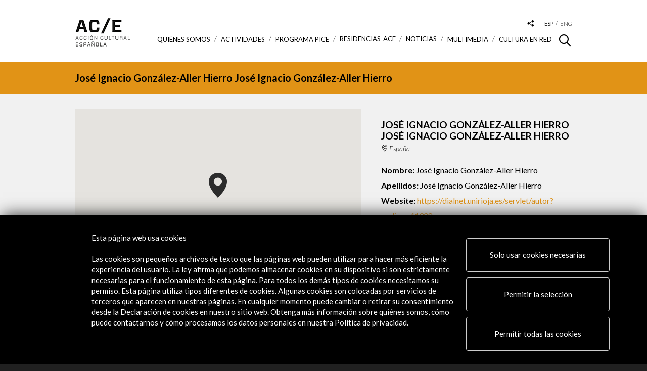

--- FILE ---
content_type: text/html; charset=UTF-8
request_url: https://www.accioncultural.es/es/jose_ignacio_gonzalez_aller_hierro
body_size: 7771
content:

<!doctype html>

<html class="no-js" lang="es">

	<head>

    	<base href="https://www.accioncultural.es">

		<meta charset="utf-8">

        <title>José Ignacio González-Aller Hierro</title>

        <meta name="title" content="José Ignacio González-Aller Hierro" > 

        <meta name="description" content="José Ignacio González-Aller Hierro" >

        <meta name="keywords" content="José Ignacio González-Aller Hierro
														
														
													" >

        <meta name="author" content="Acción Cultural Española">

        

        <meta property="og:title" content="José Ignacio González-Aller Hierro"/> 

        <meta property="og:description" content="José Ignacio González-Aller Hierro"/> 

        <meta property="og:url" content="https://www.accioncultural.es/es/jose_ignacio_gonzalez_aller_hierro"/> 


        <meta property="og:image" content="https://www.accioncultural.es/assets/img/rrss_logo.jpg"/> 


        <meta property="og:type" content="website" />





		<meta http-equiv="X-UA-Compatible" content="IE=edge,chrome=1">
		<meta name="viewport" id="viewport" content="width=device-width,initial-scale=1.0" />

		<link href="https://fonts.googleapis.com/css?family=Lato:300,300i,400,400i,700,700i,900" rel="stylesheet">
		<link rel="stylesheet" href="https://cdnjs.cloudflare.com/ajax/libs/font-awesome/4.7.0/css/font-awesome.css">

	<!-- favicons -->
			<link rel="apple-touch-icon" sizes="180x180" href="assets/img/favicons/apple-touch-icon.png">
			<link rel="icon" type="image/png" sizes="32x32" href="assets/img/favicons/favicon-32x32.png">
			<link rel="icon" type="image/png" sizes="16x16" href="assets/img/favicons/favicon-16x16.png">
			<link rel="manifest" href="assets/img/favicons/manifest.json">
			<link rel="mask-icon" href="assets/img/favicons/safari-pinned-tab.svg" color="#000000">
			<link rel="shortcut icon" href="assets/img/favicons/favicon.ico">
			<meta name="msapplication-config" content="assets/img/favicons/browserconfig.xml">
			<meta name="theme-color" content="#ffffff">



	<!-- css -->

<!--[if IE]><![endif]-->
<!--[if (gte IE 8)|!(IE)]><!-->
<link rel="stylesheet" media="all" type="text/css" href="/includes/booster/booster_css.php/dir=%3E/%3E/assets/js/cookiecuttr/cookiecuttr.css,%3E/%3E/assets/js/owlcarousel2-2.2.1/assets/owl.carousel.min.css,%3E/%3E/assets/js/owlcarousel2-2.2.1/assets/owl.theme.default.min.css,%3E/%3E/assets/js/magnific_popup_1.1.0/magnific-popup.css,%3E/%3E/assets/js/photoswipe_4.1.2/photoswipe.css,%3E/%3E/assets/js/photoswipe_4.1.2/default-skin/default-skin.css,%3E/%3E/assets/js/perfect-scrollbar/perfect-scrollbar.css,%3E/%3E/assets/js/jquery-date-range-picker/daterangepicker.min.css,%3E/%3E/assets/js/autocomplete.css,%3E/%3E/assets/js/ouical_rs/ouical.css,%3E/%3E/assets/css/general.css&amp;cachedir=booster_cache&amp;totalparts=1&amp;part=1&amp;nocache=1767950920" >
<!--<![endif]-->
<!--[if lte IE 7 ]>
<link rel="stylesheet" media="all" type="text/css" href="/includes/booster/booster_css_ie.php/dir=%3E/%3E/assets/js/cookiecuttr/cookiecuttr.css,%3E/%3E/assets/js/owlcarousel2-2.2.1/assets/owl.carousel.min.css,%3E/%3E/assets/js/owlcarousel2-2.2.1/assets/owl.theme.default.min.css,%3E/%3E/assets/js/magnific_popup_1.1.0/magnific-popup.css,%3E/%3E/assets/js/photoswipe_4.1.2/photoswipe.css,%3E/%3E/assets/js/photoswipe_4.1.2/default-skin/default-skin.css,%3E/%3E/assets/js/perfect-scrollbar/perfect-scrollbar.css,%3E/%3E/assets/js/jquery-date-range-picker/daterangepicker.min.css,%3E/%3E/assets/js/autocomplete.css,%3E/%3E/assets/js/ouical_rs/ouical.css,%3E/%3E/assets/css/general.css&amp;cachedir=booster_cache&amp;totalparts=1&amp;part=1&amp;nocache=1767950920" >
<![endif]-->
<!-- 		css plugins
			<link href="assets/js/cookiecuttr/cookiecuttr.css" rel="stylesheet"/>

			<link href="assets/js/owlcarousel2-2.2.1/assets/owl.carousel.min.css" rel="stylesheet"/>
			<link href="assets/js/owlcarousel2-2.2.1/assets/owl.theme.default.min.css" rel="stylesheet"/>
			<link href="assets/js/magnific_popup_1.1.0/magnific-popup.css" rel="stylesheet"/>
			<link href="assets/js/photoswipe_4.1.2/photoswipe.css" rel="stylesheet"/>
			<link href="assets/js/photoswipe_4.1.2/default-skin/default-skin.css" rel="stylesheet"/>
			<link href="assets/js/perfect-scrollbar/perfect-scrollbar.css" rel="stylesheet" media="all"/>
			<link href="assets/js/jquery-date-range-picker/daterangepicker.min.css" rel="stylesheet"/>
            <link href="assets/js/autocomplete.css" rel="stylesheet"/>
 -->

		<!-- css generales -->
<!--			<link href="assets/css/general.css" rel="stylesheet" media="all"/> -->
			<link href="assets/css/colores.php?v=YToyOntzOjE2OiJjYWJlY2VyYV9zZWNjaW9uIjthOjE6e3M6MTE6ImNvbG9yX2ZvbmRvIjtzOjc6IiNFMTkzMTYiO31zOjE5OiJmaWNoYV9jb2xhYm9yYWRvcmVzIjthOjE6e3M6NjoiZW5sYWNlIjtzOjc6IiNFMTkzMTYiO319" rel="stylesheet" media="all"/>

			<link href="assets/css/customcss.php?v=697066a595372" rel="stylesheet" media="all"/>
			
			<link rel="stylesheet" href="/assets/css/cambios-2020.css" >

			<link href="assets/css/print.css" rel="stylesheet" media="print"/>

			<script src="assets/js/load.js"></script>

			<!-- Global site tag (gtag.js) - Google Analytics -->

			<script async src="https://www.googletagmanager.com/gtag/js?id=G-DM1FL0WV0L"></script>

			<script>

			  window.dataLayer = window.dataLayer || [];

			  function gtag(){dataLayer.push(arguments);}

			  gtag('js', new Date());

			 

			  gtag('config', 'G-DM1FL0WV0L');

			</script>




	</head>



	<body class="p_colaboradores p_colaboradores_ficha">












<div id="cont_loader"><div class="spinner"><div class="rect1"></div><div class="rect2"></div><div class="rect3"></div><div class="rect4"></div><div class="rect5"></div></div></div>



				<div class="cont_cabecera">

					<div class="main_container">



						<div class="cont_logo" >

							
															<h1><a href="/"><img alt="Logo Acción Cultural Española" src="assets/img/logo_ace.png" srcset="assets/img/logo_ace@2x.png 2x, assets/img/logo_ace.png 1x" alt="Acción Cultural Española" /></a></h1>

							
						</div>



						<!--div class="before_logo">

							<a href="https://www.accioncultural.es/es/v-centenario-de-la-i-vuelta-al-mundo"><img src="assets/img/ace_vuelta_mundo.png" alt="Acción Cultural Española" /></a>

						</div-->



						<div class="cont_menus">

							<div class="cont_tools">

								<div class="cont_buscador_cabecera">

									<span class="icon-lupa"></span>

									<div class="cont_form">

										<form method="post" id="formBusqueda" name="formBusqueda" action="/ajax.php?action=busqueda" class="buscador_cabecera" >

											<input aria-labelledby="Buscar contenido en la web" type="text" id="clavebusqueda" name="clave" value="" placeholder="Buscar...">
											<button type="submit" class="bt-search-header">Buscar</button>

										</form>

									</div>

								</div>

								<div class="desplegable_rrss">

									<a aria-label="Desplegable de las redes sociales de Acción Cultural Española" href="#" class="btn_desplegable"><span class="icon-compartir_2"></span></a>

									<ul class="menu_rrss">

										<li><a href="https://www.facebook.com/ACECULTURA" target="_blank" aria-label="Link a Facebook"><span class="icon-rrss_facebook"></span></a></li>

										<li><a href="http://www.youtube.com/user/ACEcultura" target="_blank" aria-label="Link a Youtube"><span class="icon-rrss_youtube"></span></a></li>

										<li><a href="https://twitter.com/ACEcultura" target="_blank" aria-label="Link a Twitter"><img alt="Twitter" class="margin_top_4" src="assets/img/twitter_icon_cabecera.png"></a></li>

										<!--<li><a href="https://plus.google.com/+accionculturalES" target="_blank"><span class="icon-rrss_google"></span></a></li>-->

										<li><a href="http://instagram.com/acecultura/" target="_blank" aria-label="Link a Instagram"><span class="icon-rrss_instagram"></span></a></li>

										<li><a href="https://www.linkedin.com/company/accion-cultural-espa-ola" target="_blank" aria-label="Link a Linkedin"><span class="icon-rrss_linkedin"></span></a></li>

										<li><a href="https://open.spotify.com/user/111zqksb5nxy9drg27nsl445o?si=10NLclFxQVS9GTh20EJRzA" target="_blank" aria-label="Link a Spotify"><span class="icon-rrss_spotify">&nbsp;</span></a></li>

										<li><a href="https://www.flickr.com/photos/acecultural/" target="_blank" aria-label="Link a Flickr"><span class="icon-rrss_flickr">&nbsp;</span></a></li>

										<li><a href="https://www.tiktok.com/@ace.cultura" target="_blank" aria-label="Link a Tiktok"><img alt="TikTok" class="margin_top_4" src="assets/img/tiktok_icon.png"></a></li>

									</ul>

								</div>

								<ul class="menu_idiomas">

                                

                                	
                                

									<li class="activo"><a aria-label="Versión en español" href="javascript:;" >esp</a></li>

									<li ><a aria-label="Versión en inglés" href="javascript:;"  onclick="self.location.href='/en/jose_ignacio_gonzalez_aller_hierro'"  >eng</a></li>

								
							</div>



							<div id="responsive_menu" class="cont_menu_principal">

								<div class="btn_menu_movil">

									<span class="linea_1"></span><span class="linea_2"></span><span class="linea_3"></span>

								</div>

								<nav class="menu_principal">

									<div class="cont_scroll">

									<ul>

                                    

                                    	<li class="cont_sub_menus ">		<a href="javascript:;">Quiénes somos <span class="icon-triangulo_b"></span></a>		<div class="wrap" style="background-color: #e56b61;">		<div class="sub_menu-container">			<div class="cont_descripcion">				<div class="descripcion">					<div class="titulo">Quiénes somos</div>					<div class="texto">Somos una entidad pública dedicada a impulsar y promocionar la cultura y el patrimonio de España, dentro y fuera de sus fronteras, a través de un amplio programa de actividades e iniciativas que fomentan la movilidad de profesionales y creadores.</div>				</div>			</div>			<div class="sub_menus">				<ul> <li><a href="/es/presentacionACE" target="_self">Qué es AC/E</a></li> <li><a href="/es/estructura-de-la-direccion" target="_self">Estructura de la dirección</a></li> <li><a href="/es/perfil_contratante" target="_self">Perfil del contratante</a></li> <li><a href="https://www.accioncultural.es/es/portal-del-proveedor" target="_blank">Portal del proveedor</a></li> <li><a href="/es/transparencia" target="_self">Portal de transparencia</a></li> <li><a href="/es/politica-de-cumplimiento-normativo" target="_self">Política de Cumplimiento Normativo</a></li> <li><a href="/es/memorias" target="_self">Memorias de actividad</a></li> <li><a href="/es/newsletter" target="_self">Boletín digital</a></li> <li><a href="https://www.accioncultural.es/es/credito-ace" target="_blank">Logos y crédito a AC/E</a></li> <li><a href="/es/contacto" target="_self">Contacto</a></li>				</ul>			</div>		</div>	</div> </li><li class="cont_sub_menus" ><a href="javascript:;">ACTIVIDADES <span class="icon-triangulo_b"></span></a>		<div class="wrap" style="background-color: #9fd3ca;">		<div class="sub_menu-container">			<div class="cont_descripcion">				<div class="descripcion">					<div class="titulo">ACTIVIDADES</div>					<div class="texto">Este es nuestro programa de actividad. Puedes verlo todo (Actividades), por día en un calendario mensual (Agenda) o por su distribución geográfica (Mapa).</div>				</div>			</div>			<div class="sub_menus">				<ul> <li><a href="/es/actividades">Actividades</a></li> <li><a href="/es/actividades/modoactividades/calendar">Calendario</a></li> <li><a href="/es/actividades/modoactividades/mapa">Mapa de actividades</a></li>				</ul>			</div>		</div>	</div></li>	<li class="cont_sub_menus ">		<a href="javascript:;">Programa PICE <span class="icon-triangulo_b"></span></a>		<div class="wrap" style="background-color: #03A9F4;">		<div class="sub_menu-container">			<div class="cont_descripcion">				<div class="descripcion">					<div class="titulo">Programa PICE</div>					<div class="texto">El Programa AC/E para la Internacionalización de la Cultura Española (PICE) impulsa y facilita la presencia exterior del sector creativo y cultural español.</div>				</div>			</div>			<div class="sub_menus">				<ul> <li><a href="/es/progPICE" target="_self">Qué es el PICE</a></li> <li><a href="/es/convocatorias" target="_self">Convocatorias</a></li> <li><a href="/es/resultados-ayudas-concedidas" target="_self">Resultados del programa PICE</a></li> <li><a href="https://mapapice.accionculturalpice.com/" target="_blank">Mapa PICE</a></li>				</ul>			</div>		</div>	</div> </li>	<li class="cont_sub_menus ">		<a href="/es/residencias">Residencias-ACE</a>		<div class="wrap" style="background-color: #af4267;">		<div class="sub_menu-container">			<div class="cont_descripcion">				<div class="descripcion">					<div class="titulo">Residencias-ACE</div>					<div class="texto">Ofrecemos a los creadores tiempo, espacio y medios para trabajar en condiciones óptimas.</div>				</div>			</div>		</div>	</div> </li><li ><a href="/es/noticias">Noticias</a></li>	<li class="cont_sub_menus ">		<a href="javascript:;">Multimedia <span class="icon-triangulo_b"></span></a>		<div class="wrap" style="background-color: #81a592;">		<div class="sub_menu-container">			<div class="cont_descripcion">				<div class="descripcion">					<div class="titulo">Multimedia</div>					<div class="texto">Todo el multimedia relacionado con nuestras actividades.</div>				</div>			</div>			<div class="sub_menus">				<ul> <li><a href="/es/podcast">Podcast</a></li> <li><a href="/es/libros_digitales">Libros digitales</a></li> <li><a href="/es/fotogalerias">Fotogalerías</a></li> <li><a href="/es/videos">Vídeos</a></li> <li><a href="/es/visitas_virtuales">Visitas Virtuales</a></li> <li><a href="/es/interactivos">Interactivos</a></li>				</ul>			</div>		</div>	</div> </li>	<li class="cont_sub_menus ">		<a href="javascript:;">Cultura en RED <span class="icon-triangulo_b"></span></a>		<div class="wrap" style="background-color: #f0c98a;">		<div class="sub_menu-container">			<div class="cont_descripcion">				<div class="descripcion">					<div class="titulo">Cultura en RED</div>					<div class="texto">Un espacio para la conexión y el intercambio cultural.<br>
Explora las herramientas, guías y recursos que te proponemos y que celebran la riqueza y diversidad del sector cultural que apoyamos.</div>				</div>			</div>			<div class="sub_menus">				<ul> <li><a href="/es/red-de-colaboradores" target="_self">Red de Colaboradores | Creadores</a></li> <li><a href="/es/recomendamos" target="_self">Recomendamos</a></li> <li><a href="/es/traduccion" target="_self">Promoción de la traducción</a></li> <li><a href="/es/anuario-cultura-digital" target="_self">Anuario AC/E de cultura digital</a></li> <li><a href="https://www.google.com/culturalinstitute/beta/partner/accion-cultural-espanola-ace" target="_blank">Canal AC/E en Google Cultural Institute</a></li> <li><a href="https://xacobeo.accioncultural.es/" target="_blank">Patrimonio inmaterial | XACOBEO. Una ruta por los territorios de nuestro imaginario</a></li>				</ul>			</div>		</div>	</div> </li>




									</ul>

									</div>

								</nav>

							</div>

						</div>

					</div>

				</div>




<!-- buscador actividades -->

	<section class="cabecera_seccion sin_borde">

		<div class="main_container">

			<div class="pretitulo">José Ignacio González-Aller Hierro José Ignacio González-Aller Hierro</div>

		</div>

	</section>



<!-- info colaborador -->

	<section class="sec_info_colaborador">

		<div class="main_container">

			

			<div class="row">

            

            	
                    <div class="col s-5 m-7 col_mapa">

                        <div class="cont_mapa">

                            <div id="mapa" class="mapa" data-coordenadas="40.429821,  -3.692305" ></div>

                        </div>

                    </div>

                
                

                

				<div class="col s-7 m-5 col_info_colaborador">

					<div class="cont_info_colaborador">

						<h1 class="titulo">José Ignacio González-Aller Hierro José Ignacio González-Aller Hierro</h1>

						<div class="datos_colaborador">

							<!--<div class="fecha">1963</div>-->

                            

                            
							<div class="lugar">

                            

                            	España
                            </div>

                            
						</div>

						<ul class="info_colaborador">

							<!--<li><strong>Nick / Alias:</strong> Pablo d’Ors</li>-->

                            

                            








								

                                

                                

                                
                                    <li><strong>Nombre:</strong> José Ignacio González-Aller Hierro</li>

                                    <li><strong>Apellidos:</strong> José Ignacio González-Aller Hierro</li>

                                
                                

                            
                            

                            

                            
							<!--<li><strong>Lugar:</strong> Madrid</li>-->

                            

                            
							<li><strong>Website:</strong> <a href="https://dialnet.unirioja.es/servlet/autor?codigo=41308" target="_blank">https://dialnet.unirioja.es/servlet/autor?codigo=41308</a></li>

                            
                            

                            
                            

                            

                                                                                        



<!-- 

      						<div class="cont_textos">

								asjf kasjldfk 

								<ul><li>algo adfasd</li></ul>

							</div>

--> 

						</ul>

					</div>

				</div>

			</div>



		</div>

	</section>



<!-- botones -->

	<section class="sec_boton">

		<div class="main_container">

			<a href="/es/red-de-colaboradores" class="btn flecha_dcha">Ver más colaboradores</a>

		</div>

	</section>





<!-- actividades relacionadas -->


		<section class="ser_actividades_relacionadas">

			<div class="main_container">

				<div class="titulo">Actividades Relacionadas</div>

				

				<div class="cont_slide_actividades_relacionadas">

					<div class="owl-carousel slide_actividades_relacionadas">

                    

                    	
                        

                        

						<div class="item">

							<figure class="cont_imagen">

								<a href="/es/ebook__el_ultimo_viaje_fragata_mercedes">

									<img class="multiple_src" 

										data-src768="/mthumb.php?src=/media/Default Files/activ/2015/pub/fragataMercedes/El-ultimo-viaje-de-la-Fragata-Mercedes_conver.jpg&w=315&h=196" 

										data-src580="/mthumb.php?src=/media/Default Files/activ/2015/pub/fragataMercedes/El-ultimo-viaje-de-la-Fragata-Mercedes_conver.jpg&w=354&h=220" 

										data-src="/mthumb.php?src=/media/Default Files/activ/2015/pub/fragataMercedes/El-ultimo-viaje-de-la-Fragata-Mercedes_conver.jpg&w=539&h=335" 

										src="/mthumb.php?src=/media/Default Files/activ/2015/pub/fragataMercedes/El-ultimo-viaje-de-la-Fragata-Mercedes_conver.jpg&w=539&h=335"

										alt="" 

										title="" >

								</a>

							</figure>

							<div class="cont_info_actividad">

								<h4 class="titulo_actividad"><a href="/es/ebook__el_ultimo_viaje_fragata_mercedes">El último viaje de la Fragata Mercedes (eBook)</a></h4>

								<!--<div class="datos_actividad">

									<div class="fecha"><div>1 ene 2013 - 31 dic 2013</div></div>

								</div>-->

								<div class="introduccion">

									
								</div>

								<div class="cont_botones">

									<a href="/es/ebook__el_ultimo_viaje_fragata_mercedes" class="btn btn_leer">Ver</a>

								</div>

							</div>

						</div>

                        

                         



					</div>

				</div>

				

			</div>

		</section>








		<footer id="home_2025" class="footer">
			<div class="main_container">
            
            					<div class="row">
                
                	<div class="col s-6 m-2 col_logo"><p><img src="assets/img/logo_blanco.png" alt="Acción Cultural Española"></p><p><a class="btn btn_flecha_negra_footer" href="/es/mi-ace" target="_blank">Alertas AC/E</a></p></div><div class="col s-6 m-3 col_contacto"><div class="title_footer">Contacta&nbsp;&nbsp;</div><div class="margin_top_footer"><p><a href="mailto:info@accioncultural.es">info@accioncultural.es</a>&nbsp;&nbsp;&nbsp;&nbsp;&nbsp;&nbsp;&nbsp;&nbsp;&nbsp;&nbsp;&nbsp;&nbsp;&nbsp;&nbsp;&nbsp;&nbsp;<br><br><a href="tel:+34917004000">+34 91 700 4000</a>&nbsp;&nbsp;&nbsp;&nbsp;&nbsp;&nbsp;&nbsp;&nbsp;&nbsp;&nbsp;&nbsp;&nbsp;&nbsp;&nbsp;&nbsp;&nbsp;<br><br>José Abascal, 4 - 4º&nbsp;<br><br>28003 Madrid, España</p></div></div><div class="col s-6 m-3 col_menu"><div class="title_footer">Explora</div><div class="margin_top_footer"><p><a class="text_rrss_footer" href="/es/presentacion_ACE">Sobre AC/E</a></p><p><a class="text_rrss_footer" href="/es/actividades">Actividades</a></p><p><a class="text_rrss_footer" href="/es/progPICE">Programa PICE</a></p><p><a class="text_rrss_footer" href="https://www.accioncultural.es/es/residencias">Residencias AC/E</a></p><p><a class="text_rrss_footer" href="https://www.accioncultural.es/es/noticias">Noticias</a></p><p><a class="text_rrss_footer" href="/es/libros_digitales">Multimedia</a></p><p><a class="text_rrss_footer" href="/es/red-de-colaboradores">Cultura en Red</a></p><p><a class="text_rrss_footer" href="/es/mapa-web">Mapa Web</a></p><p><a class="text_rrss_footer" href="https://www.accioncultural.es/es/newsletter">Boletín digital</a></p><p><a class="text_rrss_footer" href="/es/credito-ace">Logo y crédito a AC/E</a></p><p>&nbsp;</p></div></div><div class="col s-6 m-3 col_rrss"><div class="title_footer">Conecta</div><div class="margin_top_footer"><p><a class="text_rrss_footer" href="https://twitter.com/ACEcultura">X</a><a class="text_rrss_footer"> (Twitter)</a></p><p><a class="text_rrss_footer" href="http://instagram.com/acecultura/">Instagram</a></p><p><a class="text_rrss_footer" href="https://www.linkedin.com/company/accion-cultural-espa-ola">LinkedIn</a></p><p><a class="text_rrss_footer" href="https://www.facebook.com/ACECULTURA">Facebook</a></p><p><a class="text_rrss_footer" href="http://www.youtube.com/user/ACEcultura">Youtube</a></p><p><a class="text_rrss_footer" href="https://open.spotify.com/user/111zqksb5nxy9drg27nsl445o?si=10NLclFxQVS9GTh20EJRzA">Spotify</a></p><p><a class="text_rrss_footer" href="https://www.flickr.com/photos/acecultural/">Flickr</a></p><p><a class="text_rrss_footer" href="https://www.tiktok.com/@ace.cultura">TikTok</a></p><p>&nbsp;</p></div></div>				</div>
                				<div class="cont_copy">
                	<div class="cont_copy">&nbsp;© Acción Cultural Española (AC/E) /&nbsp;&nbsp;<a href="/es/perfil_contratante#ancla_es_politica">Política de Privacidad y de Cookies</a>&nbsp;</div>				</div>
			</div>
		</footer>




<link rel="stylesheet" href="/assets/css/faldoncookies.css" >



<div id="faldonCookies">


	<div class="container">

		<div class="row2 d_flex justify-content-center">
<div class="col-md-2_2"></div>
			<div class="col-md-7 overflow_text">
					<h4>Esta página web usa cookies<br>&nbsp;</h4><p>Las cookies son pequeños archivos de texto que las páginas web pueden utilizar para hacer más eficiente la experiencia del usuario. La ley afirma que podemos almacenar cookies en su dispositivo si son estrictamente necesarias para el funcionamiento de esta página. Para todos los demás tipos de cookies necesitamos su permiso. Esta página utiliza tipos diferentes de cookies. Algunas cookies son colocadas por servicios de terceros que aparecen en nuestras páginas. En cualquier momento puede cambiar o retirar su consentimiento desde la Declaración de cookies en nuestro sitio web. Obtenga más información sobre quiénes somos, cómo puede contactarnos y cómo procesamos los datos personales en nuestra Política de privacidad.</p>			</div>

			<div class="col-md-4" style="
    /* position: relative; */
">

			<p class="btn btn-secondary">
					<a href="javascript:;" onclick="habilitaNecesarias();" class="color_blanco">Solo usar cookies necesarias</a>
			</p>
			<p class="btn btn-secondary">
					<a href="javascript:;" onclick="habilitaSeleccion();" class="color_blanco">Permitir la selección</a>
			</p>			
			<p class="btn btn-primary">
					<a href="javascript:;" onclick="habilitaTodas();" class="color_blanco">Permitir todas las cookies</a>
			</p>						

		</div>		

		</div>

		


		<div class="row2 lineaGrupos">

			<div id="new_checkbox" class="col-md-10 listadoGrupos">


					

								<div class="col-md-2 margin_left_23">
									
									<label  type="checkbox" class="switch" name="Esenciales" checked>
									  <input type="checkbox" id="grupo_Esenciales" name="grupo_Esenciales" checked="checked" >
									  <span class="slider round"></span>
									  <div class="padding_left_70">Esenciales</div>
									</label>
								</div>

					

								<div class="col-md-2 margin_left_23">
									
									<label  type="checkbox" class="switch" name="Esenciales" checked>
									  <input type="checkbox" id="grupo_Preferencias" name="grupo_Preferencias"  >
									  <span class="slider round"></span>
									  <div class="padding_left_70">Preferencias</div>
									</label>
								</div>

					

								<div class="col-md-2 margin_left_23">
									
									<label  type="checkbox" class="switch" name="Esenciales" checked>
									  <input type="checkbox" id="grupo_Estadistica" name="grupo_Estadistica"  >
									  <span class="slider round"></span>
									  <div class="padding_left_70">Estadistica</div>
									</label>
								</div>

					

								<div class="col-md-2 margin_left_23">
									
									<label  type="checkbox" class="switch" name="Esenciales" checked>
									  <input type="checkbox" id="grupo_Marketing" name="grupo_Marketing"  >
									  <span class="slider round"></span>
									  <div class="padding_left_70">Marketing</div>
									</label>
								</div>

								

			</div>

			<div class="col-md-2 padding_top_9">

					<a class="color_blanco btnVerDetallesCookies" href="javascript:;">Ver detalles</a>

			</div>			
		</div>


		<div class="row2 tabsPrincipal" >

			<div class="col-md-12">

				<!--
				<div class="tab">
				  <button class="tablinks" onclick="openTab(event, 'declaracion')">Declaracion de las cookies</button>
				  <button class="tablinks" onclick="openTab(event, 'acerca')">Acerca de las cookies</button>
				</div>-->


				<!-- Tab content -->
				<div id="declaracion" class="tabcontent">

								 <div class="tabVertical">

								 		<button class="tipocookie active" nombreinterno="Esenciales">Esenciales</button><button class="tipocookie " nombreinterno="Preferencias">Preferencias</button><button class="tipocookie " nombreinterno="Estadistica">Estadistica</button><button class="tipocookie " nombreinterno="Marketing">Marketing</button>								</div>

						 		<div id="Esenciales" class="tabcontentVertical detalletipocookie" style="display:block"><p>Las cookies necesarias ayudan a hacer una página web utilizable activando funciones básicas como la navegación en la página y el acceso a áreas seguras de la página web. La página web no puede funcionar adecuadamente sin estas cookies.</p><figure class="table"><table><tbody><tr><th>Nombre</th><th>Proveedor</th><th>Proposito</th><th>Caducidad</th><th>Tipo</th></tr><tr><th>PHPSESSID</th><th>Este sitio web</th><th>Cookies generadas por las aplicaciones basadas en el lenguaje PHP. Se trata de un identificador de propósito general usado para mantener las variables de sesión de usuario. Normalmente es un número generado al azar, cómo se utiliza puede ser específica para el sitio, pero un buen ejemplo es el mantenimiento de una sesión iniciada en el estado de un usuario entre las páginas.</th><th>Sesion</th><th>HTTP</th></tr><tr><th>Idioma</th><th>Este sitio web</th><th>Idioma en el que mostrar los textos de la web.</th><th>4 meses</th><th>HTTP</th></tr><tr><th>consentcookies_Esenciales</th><th>Este sitio web</th><th>Esta cookie es usada para guardar la preferencia de consentimiento</th><th>1 año</th><th>HTTP</th></tr><tr><th>consentcookies_Preferencias</th><th>Este sitio web</th><th>Esta cookie es usada para guardar la preferencia de consentimiento</th><th>1 año</th><th>HTTP</th></tr><tr><th>consentcookies_Estadisticas</th><th>Este sitio web</th><th>Esta cookie es usada para guardar la preferencia de consentimiento</th><th>1 año</th><th>HTTP</th></tr><tr><th>consentcookies_Marketing</th><th>Este sitio web</th><th>Esta cookie es usada para guardar la preferencia de consentimiento</th><th>1 año</th><th>HTTP</th></tr></tbody></table></figure></div><div id="Preferencias" class="tabcontentVertical detalletipocookie" style="display:none"><p>Las cookies de preferencias permiten a la página web recordar información que cambia la forma en que la página se comporta o el aspecto que tiene.</p><figure class="table"><table><tbody><tr><th>Nombre</th><th>Proveedor</th><th>Proposito</th><th>Caducidad</th><th>Tipo</th></tr><tr><th>CONSENT</th><th>Google</th><th>Rastreador de consentimiento de cookies de Google.</th><th>17 años</th><th>http</th></tr><tr><th>PREF</th><th>Google Maps</th><th>Visualización de mapas mediante Google Maps.</th><th>2 años</th><th>http</th></tr></tbody></table></figure></div><div id="Estadistica" class="tabcontentVertical detalletipocookie" style="display:none"><p>Las cookies estadísticas ayudan a los propietarios de páginas web a comprender cómo interactúan los visitantes con las páginas web reuniendo y proporcionando información de forma anónima.</p><figure class="table"><table><tbody><tr><th>Nombre</th><th>Proveedor</th><th>Proposito</th><th>Caducidad</th><th>Tipo</th></tr><tr><th>YSC</th><th>Youtube</th><th>Registra una identificación única para mantener estadísticas de qué videos de YouTube ha visto el usuario.</th><th>Sesión</th><th>http</th></tr></tbody></table></figure></div><div id="Marketing" class="tabcontentVertical detalletipocookie" style="display:none"><p>Las cookies de marketing se utilizan para rastrear a los visitantes en las páginas web. La intención es mostrar anuncios relevantes y atractivos para el usuario individual, y por lo tanto, más valiosos para los editores y terceros anunciantes.</p><figure class="table"><table><tbody><tr><th>Nombre</th><th>Proveedor</th><th>Proposito</th><th>Caducidad</th><th>Tipo</th></tr><tr><th>VISITOR_INFO1_LIVE</th><th>YouTube</th><th>Intenta calcular el ancho de banda del usuario en páginas con vídeos de YouTube integrados.</th><th>en 4 meses</th><th>http</th></tr></tbody></table></figure></div>

				</div>

				

			</div>

		</div>		

	</div>



</div>	





	<script data-main="assets/js/require_config" src="assets/js/require.js"></script>


		

	</body>

</html>



--- FILE ---
content_type: application/javascript
request_url: https://www.accioncultural.es/assets/js/colaboradores_ficha.js
body_size: 876
content:
$(document).ready(function(){
	define(['gmaps'], function(){
		
		tmp = $('.mapa').data('coordenadas').split(',');
		
		
		var posicion = new google.maps.LatLng(tmp[0], tmp[1]);
		var mapOptions = {
			zoom: 5,
			center: posicion,
			mapTypeId : google.maps.MapTypeId.ROADMAP,
			mapTypeControl: false,
			navigationControl: false,
			scrollwheel: false,
			streetViewControl: false,
			styles: [{"elementType":"geometry","stylers":[{"color":"#f5f5f5"}]},{"elementType":"labels.icon","stylers":[{"visibility":"off"}]},{"elementType":"labels.text.fill","stylers":[{"color":"#616161"}]},{"elementType":"labels.text.stroke","stylers":[{"color":"#f5f5f5"}]},{"featureType":"administrative","elementType":"geometry","stylers":[{"visibility":"off"}]},{"featureType":"administrative.land_parcel","elementType":"labels","stylers":[{"visibility":"off"}]},{"featureType":"administrative.land_parcel","elementType":"labels.text.fill","stylers":[{"color":"#bdbdbd"}]},{"featureType":"poi","stylers":[{"visibility":"off"}]},{"featureType":"poi","elementType":"geometry","stylers":[{"color":"#eeeeee"}]},{"featureType":"poi","elementType":"labels.text","stylers":[{"visibility":"off"}]},{"featureType":"poi","elementType":"labels.text.fill","stylers":[{"color":"#757575"}]},{"featureType":"poi.park","elementType":"geometry","stylers":[{"color":"#e5e5e5"}]},{"featureType":"poi.park","elementType":"labels.text.fill","stylers":[{"color":"#9e9e9e"}]},{"featureType":"road","elementType":"geometry","stylers":[{"color":"#ffffff"}]},{"featureType":"road","elementType":"labels.icon","stylers":[{"visibility":"off"}]},{"featureType":"road.arterial","elementType":"labels.text.fill","stylers":[{"color":"#757575"}]},{"featureType":"road.highway","elementType":"geometry","stylers":[{"color":"#dadada"}]},{"featureType":"road.highway","elementType":"labels.text.fill","stylers":[{"color":"#616161"}]},{"featureType":"road.local","elementType":"labels","stylers":[{"visibility":"off"}]},{"featureType":"road.local","elementType":"labels.text.fill","stylers":[{"color":"#9e9e9e"}]},{"featureType":"transit","stylers":[{"visibility":"off"}]},{"featureType":"transit.line","elementType":"geometry","stylers":[{"color":"#e5e5e5"}]},{"featureType":"transit.station","elementType":"geometry","stylers":[{"color":"#eeeeee"}]},{"featureType":"water","elementType":"geometry","stylers":[{"color":"#c9c9c9"}]},{"featureType":"water","elementType":"labels.text.fill","stylers":[{"color":"#9e9e9e"}]}]
				};
		var mapElement = document.getElementById('mapa');

		_mapa = new google.maps.Map(mapElement, mapOptions);
		
		// var contenido = '<div class="info_mapa_sede"><a class="titulo" href="#web" target="_banck">Museu Nacional Soares do Rei</a><br>Oporto, Portugal</div>';

		// var infowindow = new google.maps.InfoWindow({
		// 	content: contenido
		// });

		var marker = new google.maps.Marker({
			position: posicion,
			map: _mapa,
		});
		var icono_marca = 'assets/img/iconos_mapa/marker.png';
		//var icono_marca_hover = 'assets/img/iconos_mapa/marker-hover.png';

		marker.setIcon(icono_marca);
		// marker.addListener('click', function() {
		// 	marker.setIcon(icono_marca_hover);
		// 	infowindow.open(_mapa, marker);
		// })
		// infowindow.addListener('closeclick', function() {
		// 	marker.setIcon(icono_marca);
		// })
		
		
	});



});



--- FILE ---
content_type: application/javascript
request_url: https://www.accioncultural.es/assets/js/require_config.js
body_size: 1243
content:
requirejs.config({
	
    paths: {
        jquery: 'jquery-1.12.3.min',
        cookie: 'cookiecuttr/jquery.cookie',
        cookieCuttr: 'cookiecuttr/jquery.cookiecuttr',
        faldoncookies: 'faldoncookies',
        owlCarousel: 'owlcarousel2-2.2.1/owl.carousel.min',
//        isotope: 'isotope/isotope.pkgd.min',
//        packery_mode: 'isotope/packery-mode.pkgd.min',
        //magnificPopup: 'magnific_popup_1.1.0/jquery.magnific-popup.min',
        magnificPopup: 'magnific_popup_1.1.0/jquery.magnific-popup',
        imagesLoaded: 'imagesloaded.pkgd.min',
        PhotoSwipe: 'photoswipe_4.1.2/photoswipe.min',
        PhotoSwipeUI_Default: 'photoswipe_4.1.2/photoswipe-ui-default.min',
//        scrolla: 'scrolla.jquery/scrolla.jquery.min',
        instashow: 'instashow/jquery.instashow.packaged',
        perfectScrollbar: 'perfect-scrollbar/perfect-scrollbar.jquery.min',
        moment: 'moment.min',
        daterangepicker: 'jquery-date-range-picker/jquery.daterangepicker.min',
        async: 'require_plugin.async',
        markerclusterer: 'markerclusterer',
        ouical: 'ouical_rs/ouical',
        autocomplete: 'jquery.autocomplete.min',
        swiftbox: 'swift-box-js/swift-box'

    },
});

requirejs(['jquery'], function (jquery) {
	require(['general'], function () {
		// se ejecuta el contenido de general.js
	});
	require(['buscador_cabecera'], function () {
		// se ejecuta el contenido de buscador_cabecera.js
	});
	
	// js para la home
	if($('body.p_home').length == 1){
		require(['home'], function () {
			// se ejecuta el contenido de home.js
		});

	}
	
	// js para la multimedia
//	if($('body.p_multimedia').length == 1){
//		require(['multimedia'], function () {
//			// se ejecuta el contenido de home.js
//		});
//	}

	// js para ficha fotogalerías
	if($('.cont_galeria_instagram').length > 0){
		require(['instashow'], function () {
				// se ejecuta el contenido de instashow.js
		});
	}  else if($('.cont_galeria_cms').length > 0){
		require(['galeria_fotos_cms'], function () {
			// se ejecuta el contenido de galeria_fotos_cms.js
		});
	}
	
	 if($('body.p_videos_listado').length == 1){
	  require(['videos'], function () {
	   // se ejecuta el contenido de videos.js
	  });
	 }

	 if($('body.p_videos_ficha').length == 1){

	  require(['videos'], function () {
	   // se ejecuta el contenido de videos.js
	  });
	 }	 
	 
	 if($('body.p_podcast_listado').length == 1){
	  require(['podcasts'], function () {
	   // se ejecuta el contenido de podcasts.js
	  });
	 }

	 if($('body.p_visitas_listado').length == 1){
	  require(['virtuales'], function () {
	   // se ejecuta el contenido de videos.js
	  });
	 }
	 
	 if($('body.p_fotogaleria_listado').length == 1){
	  require(['fotogalerias'], function () {
	   // se ejecuta el contenido de videos.js
	  });
	 }
	 
	 if($('body.p_libros_listado').length == 1){
	  require(['publicaciones'], function () {
	   // se ejecuta el contenido de videos.js
	  });
	 }	 

	// js para actividades

	if($('body.p_actividades_listado').length == 1){

		define('gmaps', ['async!https://maps.googleapis.com/maps/api/js?key=AIzaSyDi5n6PR8nr8NE3-26v5ZOamAGpUflgOQk'], function(){
			return window.google.maps;
		});
		require(['actividades_listado'], function () {
			// se ejecuta el contenido de actividdes_listado.js
		});
	}
	// js para ficha actividades
	if($('body.p_actividades_ficha').length == 1){
		require(['ouical','actividades_ficha'], function () {
			// se ejecuta el contenido de actividdes_listado.js
		});
	}

	// js para listado colaboradores
	if($('body.p_colaboradores_listado').length == 1){
		define('gmaps', ['async!https://maps.googleapis.com/maps/api/js?key=AIzaSyDi5n6PR8nr8NE3-26v5ZOamAGpUflgOQk'], function(){
			return window.google.maps;
		});
		require(['colaboradores_listado'], function () {
			// se ejecuta el contenido de colaboradores_listado.js
		});
	}

	// js para listado colaboradores
	if($('body.p_colaboradores_ficha').length == 1){
		define('gmaps', ['async!https://maps.googleapis.com/maps/api/js?key=AIzaSyDi5n6PR8nr8NE3-26v5ZOamAGpUflgOQk'], function(){
			return window.google.maps;
		});
		require(['colaboradores_ficha'], function () {
			// se ejecuta el contenido de colaboradores_ficha.js
		});
	}

	// js para ficha residencias
	if($('body.p_residencias').length == 1){
		require(['ouical','residencias'], function () {
			// se ejecuta el contenido de residencias.js
		});
	}

	// js para ayudas pice
	if($('body.p_ayudas_pice').length == 1){
		require(['ayudas_pice'], function () {
			// se ejecuta el contenido de ayudas_pice.js
		});
	}

	// js para noticias
	if($('body.p_noticias_listado').length == 1){
		require(['noticias_listado'], function () {
			// se ejecuta el contenido de noticias_listado.js
		});
	}

	// js para contacto
	if($('body.p_contacto').length == 1){
		define('gmaps', ['async!https://maps.googleapis.com/maps/api/js?key=AIzaSyDi5n6PR8nr8NE3-26v5ZOamAGpUflgOQk'], function(){
			return window.google.maps;
		});
		require(['contacto'], function () {
			// se ejecuta el contenido de contacto.js
		});
	}
	
	// js para mi ace
	if($('body.p_mi_ace').length == 1){
		require(['miace'], function () {
			// se ejecuta el contenido de miace.js
		});
	}	
	
		// js para resultados busquedas
	if($('body.p_resultados_busqueda').length == 1){

		require(['resultados_busqueda'], function () {
			// se ejecuta el contenido de resultados_busqueda.js
		});
	}


	if($('body.cuestionario').length == 1){

		require(['cuestionario'], function () {
			// se ejecuta el contenido de cuestionario.js
		});
	}		
		


});


--- FILE ---
content_type: application/javascript
request_url: https://www.accioncultural.es/assets/js/general.js
body_size: 6628
content:

if($('html')[0].lang == 'es'){

	$.getScript("/assets/js/langES.js");
}
else{
	
	$.getScript("/assets/js/langEN.js");	
}


var regularExpressions = {	
	isValidEmail:function (str){
		var filter=/^([\w-]+(?:\.[\w-]+)*)@((?:[\w-]+\.)*\w[\w-]{0,66})\.([a-z]{2,6}(?:\.[a-z]{2})?)$/i;
		return (filter.test(str));
	},
	esNumero:function(c){return /^[0-9]+$/.test(c);}
}	

function cerrarPopup(){
  $.magnificPopup.close();
}
function fijar_menu_sup(){

	var offset = $('.cont_cabecera').height();
	if($(window).scrollTop() > offset){
		if(!$('body').hasClass('menu_fijo')){
			$('body').addClass('menu_fijo');
			$('body').css('padding-top', offset+15);
		}
	} else {
		$('body').removeClass('menu_fijo').css('padding-top', 0);
	}
}

var offset_anterior = 0;
function ocultarMenuSegunScroll(){

	var offset_actual = $(window).scrollTop();
//	console.log(offset_actual);

	if($('.cont_menu_principal.desplegado').length < 1){
		if(offset_actual > $(window).height()){
			if(offset_actual < offset_anterior){
				if($('.cont_cabecera').hasClass('oculto')){
					$('.cont_cabecera').removeClass('oculto').fadeIn();
				}
			} else {
				if(!$('.cont_cabecera').hasClass('oculto')){
					$('.cont_cabecera').addClass('oculto').fadeOut();
				}
			}
		} else {
			if($('.cont_cabecera').hasClass('oculto')){
				$('.cont_cabecera').removeClass('oculto').fadeIn();
			}
		}
		offset_anterior = offset_actual;
	}
}

function intercambiarSrcImagenesSegunAncho(){
	
	var w = $('body').width();
	$('img.multiple_src').each(function(){
	
		var img1246 = '';
		var img1024 = '';
		var img768 = '';
		var img580 = '';
		var img480 = '';
		var img = '';


		if($(this).data('src1246')){
			img1246 = $(this).data('src1246');
		}
		if($(this).data('src1024')){
			img1024 = $(this).data('src1024');
		}
		if($(this).data('src768')){
			img768 = $(this).data('src768');
		}
		if($(this).data('src580')){
			img580 = $(this).data('src580');
		}
		if($(this).data('src480')){
			img480 = $(this).data('src480');
		}
		if($(this).data('src')){
			img = $(this).data('src');
		}

		if(img){
			if(w > 1246 && img1246.length > 0){
				if($(this).attr('src') !== img1246){
					$(this).attr('src', img1246);
				}
			} else if(w > 1024 && img1024.length > 0){
				if($(this).attr('src') !== img1024){
					$(this).attr('src', img1024);
				}
			} else if(w > 768 && img768.length > 0){
				if($(this).attr('src') !== img768){
					$(this).attr('src', img768);
				}
			} else if(w > 580 && img580.length > 0){
				if($(this).attr('src') !== img580){
					$(this).attr('src', img580);
				}
			} else if(w > 480 && img480.length > 0){
				if($(this).attr('src') !== img480){
					$(this).attr('src', img480);
				}
			} else {
				if($(this).attr('src') !== img){
					$(this).attr('src', img);
				}
			}

		} else {
			$(this).attr('src', 'http://via.placeholder.com/580x360/ff0000?text=Imagen+sin+asignar');
		}
	});
}

function intercambiarSrcFondoPadreSegunAncho(){
	
	var w = $('body').width();
	$('img.multiple_bkg_parent').each(function(){
	
		var img1246 = '';
		var img1024 = '';
		var img768 = '';
		var img580 = '';
		var img480 = '';
		var img = '';


		if($(this).data('src1246')){
			img1246 = $(this).data('src1246');
		}
		if($(this).data('src1024')){
			img1024 = $(this).data('src1024');
		}
		if($(this).data('src768')){
			img768 = $(this).data('src768');
		}
		if($(this).data('src580')){
			img580 = $(this).data('src580');
		}
		if($(this).data('src480')){
			img480 = $(this).data('src480');
		}
		if($(this).data('src')){
			img = $(this).data('src');
		}

		if(img){
			if(w > 1246 && img1246.length > 0){
				if($(this).parent().css('background-image') !== "url('"+img1246+"')"){
					$(this).parent().css('background-image', "url('"+img1246+"')");
				}
			} else if(w > 1024 && img1024.length > 0){
				if($(this).parent().css('background-image') !== "url('"+img1024+"')"){
					$(this).parent().css('background-image', "url('"+img1024+"')");
				}
			} else if(w > 768 && img768.length > 0){
				if($(this).parent().css('background-image') !== "url('"+img768+"')"){
					$(this).parent().css('background-image', "url('"+img768+"')");
				}
			} else if(w > 580 && img580.length > 0){
				if($(this).parent().css('background-image') !== "url('"+img580+"')"){
					$(this).parent().css('background-image', "url('"+img580+"')");
				}
			} else if(w > 480 && img480.length > 0){
				if($(this).parent().css('background-image') !== "url('"+img480+"')"){
					$(this).parent().css('background-image', "url('"+img480+"')");
				}
			} else {
				if($(this).parent().css('background-image') !== "url('"+img+"')"){
					$(this).parent().css('background-image', "url('"+img+"')");
				}
			}

		} else {
			$(this).parent().css('background-image', 'http://via.placeholder.com/1000x1000/ff0000?text=Imagen+sin+asignar');
		}
	});
}

function ocultarBotonLeerMasManagement(){

	$('.management_item:visible').each(function(){
		if($(this).find('.cont_textos').height() < 220){
			$(this).find('.cont_textos').addClass('completo');
		} else {
			$(this).find('.cont_textos').removeClass('completo');
		}
	});

}


$(document).ready(function(){


	

	$('iframe').each(function(index, el) {

			_iframe = $(this);
			_src = _iframe.attr('src');

			

			if(_src != undefined && _src.includes('youtube')){


					_iframe.attr('referrerpolicy', 'strict-origin-when-cross-origin').src='http://www.marca.com';


					//_iframe.src = _src;

					//console.log(_src);
					//console.log(_iframe.src);
			}

			
		
	});


	$('.menu_principal .cont_sub_menus').each(function(){



			//$(this).addClass('despliegasubmenumovil');

			//$(this).find('a').first().addClass('despliegasubmenumovil');

			//$(this).addClass('despliegasubmenumovil');



	});



	ocultarSubMenusMobile = function(){

			//console.log('ocultar sub menus');

			$('.menu_principal .cont_sub_menus').each(function(){


						

						_enlaceprincipal = $(this).find('a').first();

						_enlaceprincipal.unbind('click');

						_enlaceprincipal.next().show();
			});
	}

	mostrarSubMenusMobile = function(){

			//console.log('mostrar sub menus');

			$('.menu_principal .cont_sub_menus').each(function(){


						_enlaceprincipal = $(this).find('a').first();

						_enlaceprincipal.unbind('click');

						_enlaceprincipal.click(function(){

								$(this).next().slideToggle();
						});
			});			
	}	

	requirejs(['cookie', 'cookieCuttr', 'faldoncookies'], function (cookie, cookieCuttr) {
		//$.cookieCuttr();


		refrescaFaldonCookies();
	});

	// lanza animaciones en scroll
//	require(['scrolla'], function (scrolla) {
//		$('.animate').scrolla(); 
//	});

	//botón movil
	$('.btn_menu_movil').click(function(){
		$('.cont_menu_principal').toggleClass('desplegado');
		
		//$(this).toggleClass('activo');

		$(this).toggleClass('activo').promise().done(function(){

		
					if ($(this).hasClass("activo")){
			        
			        mostrarSubMenusMobile();
			    }
			    else{

							ocultarSubMenusMobile();
			    }
    });


    // si hacemos resize de la ventana dejamos los submenus del principal como visibles, por si se ha quedado alguno oculto.
    $(window).resize(function(){

				ocultarSubMenusMobile();
    });

    
	})

	// desplegable rrss cabecera
	$('.desplegable_rrss .btn_desplegable').click(function(e){
		e.preventDefault();
		$('.desplegable_rrss').toggleClass('desplegado');
	})

	// dropdown
//	$('.dropdown').each(function(){
//		_txt = $(this).find('.dropdown_activo').attr('data-sinseleccion');
//		if($(this).find('.dropdown_opciones .activo').length == 1){
//			_txt = $(this).find('.dropdown_opciones .activo').text();
//		}
//		$(this).find('.dropdown_activo').html(_txt);
//	});
	$('.dropdown').click(function(){
		$(this).addClass('desplegado');
		$('.dropdown .dropdown_opciones').perfectScrollbar('update');
	});
	$('.dropdown').mouseleave(function(){
		$(this).removeClass('desplegado');
	});
	if($('.dropdown').length > 0){
		requirejs(['perfectScrollbar'], function (perfectScrollbar) {
			$('.dropdown').not('.calendario').find('.dropdown_opciones').perfectScrollbar({
				suppressScrollX: true,
			});
		});
	}

	// desplegables
	$('.cont_desplegable .titulo').click(function(){
		
		$(this).parent('.cont_desplegable').nextAll().removeClass('desplegado abierto').find('.contenido').slideUp('fast');
		$(this).parent('.cont_desplegable').prevAll().removeClass('desplegado abierto').find('.contenido').slideUp('fast');
		$(this).parent('.cont_desplegable').removeClass('abierto').toggleClass('desplegado').find('.contenido').slideToggle('normal', function(){
			ocultarBotonLeerMasManagement();
			$('html, body').animate({
				scrollTop: $(this).parent('.cont_desplegable').offset().top - 140
			}, 1000);
		});
	});
	// desplegables leer mas management
	$('.management_item .btn_leer').click(function(e){
		e.preventDefault();
		$(this).prev('.cont_textos').toggleClass('desplegado');
	});
	//ocultarBotonLeerMasManagement();

	// tabs
	$('#' + $('.listado_tabs li.activo').data('tab')).show();
	$('.listado_tabs li').click(function(){
		
		$('.listado_tabs li').removeClass('activo');
		$(this).addClass('activo');

		$('.cont_tabs .cont_tab').hide();
		$('#' + $(this).data('tab')).show();
	});

	// busquedas avanzadas
	$('.btn_busqueda_avanzada').click(function(e){
		e.preventDefault();
		$(this).toggleClass('activo');
		$('.campo_bsq_avanzada').toggleClass('activo');
		
	});

	//popups
	if($('.popup_video, .popup_inline, .popup_descarga, .popup_ajax, .popDiaCalendario').length > 0){
		requirejs(['magnificPopup'], function (magnificPopup) {
			$('.popup_video').magnificPopup({
				type:'iframe'
			});
//			$('.popup_mapa').magnificPopup({
//				type:'iframe',
//				mainClass: "popup_mapa",
//			});
			$('.popup_inline').magnificPopup({
				type:'inline',
				callbacks: {
					beforeOpen: function() {
						if(this.st.el.data('clasepopup')){
							this.wrap.addClass(this.st.el.data('clasepopup'));
						}
					},
				},
			});
			$('.popup_ajax').magnificPopup({
				type:'ajax',
				callbacks: {
					beforeOpen: function() {
						if(this.st.el.data('clasepopup')){
							this.wrap.addClass(this.st.el.data('clasepopup'));
						}
					},
				},
			});
			function popupDescarga(id_descarga){
				cerrarPopup();
				$.magnificPopup.open({
					items: {
						src: 'includes/descarga_archivo.php?id='+id_descarga,
					},
					type:'ajax',
					mainClass: 'popup_descargas',
				});
			}
			$('.popup_descarga').magnificPopup({
				type:'ajax',
				mainClass: 'popup_descargas',
				modal: true,
				callbacks: {
					elementParse: function(item) {
						item.src = 'includes/descarga_formulario.php?id='+this.st.el.data('iddescarga');
					},
					ajaxContentAdded: function() {

						$('.btn_cerrar').click(function(e){
							e.preventDefault();
							cerrarPopup();
						});
						$('.btn_enviar').click(function(e){
							e.preventDefault();
							e.stopPropagation();


							//console.log('se hizo submit [general.js linea 270±]');
							

								var _nombre = $('#descarga_nombre').val();
								var _email = $('#descarga_email').val();
								var ckPolitica = $('#lopd').is(':checked');
								var _captcha = $('#captcha').val();
				
				
								var _areaNotificacion = $('#notifyPostDescargas');
								_areaNotificacion.hide();				
								
								var str_error = '';
								
								
								if(_nombre == ''){
									
									str_error = label[0];
								}
								else if(!regularExpressions.isValidEmail(_email)){
									
									str_error = label[2];
								}
								else if(_captcha == ''){
									
									str_error = label[83];
								}								
								else if(!ckPolitica){
									str_error = label[32];
								}												
								
								if(str_error != ''){
				
									_areaNotificacion.removeClass('success');
									_areaNotificacion.addClass('error');
									_areaNotificacion.html(str_error);
									_areaNotificacion.show();
									return false;
								
								}else{
				
									$('#imgLoading').show();
					
									var datos = $("#formDescargaPublicaciones").serialize();
									$.ajax({
												type	: "POST",
												cache	: false,
												url		: "/ajax.php",
												data	: datos,
												dataType: "xml",
												success	: function(request){
					
															var status = $(request).find('status').text();
															var descripcion = $(request).find('descripcion').text();
															//var goto = $(request).find('goto').text();
														
														
														
															if(status == 1){
				
																_areaNotificacion.removeClass('error');
																_areaNotificacion.addClass('success');
																_areaNotificacion.html(descripcion);
																_areaNotificacion.show();
																
																// al hacer submit del formulario si todo ok
																popupDescarga($('#idpublicacion').val());

																//self.location.href = goto;
																
															}
															else{
																
																_areaNotificacion.removeClass('success');
																_areaNotificacion.addClass('error');
																_areaNotificacion.html(descripcion);
																_areaNotificacion.show();												
															}
															$('#imgLoading').hide();
															
															
															
														},
												error	: function(data){
															
															_areaNotificacion.removeClass('success');
															_areaNotificacion.addClass('info');
															_areaNotificacion.html("Error !");
															_areaNotificacion.show();																							
															$('#imgLoading').hide();
														}
											});
								
								}		
							
							


						});
					}
				}
			});
//			$('.popup_modal').magnificPopup({
//				type:'ajax',
//				modal: true,
//				callbacks: {
//					ajaxContentAdded: function(item) {
//						ajustes_label_formularios();
//						
//						var magnificPopup = $.magnificPopup.instance;
//						if($(magnificPopup.st.el).is('[data-acciones]')){
//							
//							_func = $(magnificPopup.st.el).data('acciones');
//			
//							$('.btn.confirmar').attr('onclick', _func+'()');
//							$('.btn.confirmar').click(function(e){
//								e.preventDefault();
//							});
//						}
//					}
//				}
//			});
//			$('.popup').magnificPopup({
//				type:'ajax',
//			});
		});
	}

	//slides convocatorias
	if($('.slide_convocatorias_destacadas, .slide_destacados_multimedia, .slide_destacados_pice, .slide_actividades_relacionadas, .slide_ultimas_noticias, .slide_descargas, .sec_enlaces_interes, .sec_galerias_fotos').length > 0){
		requirejs(['owlCarousel'], function (owlCarousel) {

			$('.slide_convocatorias_destacadas').addClass('items_'+$('.slide_convocatorias_destacadas .item').length);
			if($('.slide_convocatorias_destacadas .item').length > 1){
				_loop = true;
			} else {
				_loop = false;
			}
				var owl_slide_convocatorias_destacadas = $('.slide_convocatorias_destacadas');
				owl_slide_convocatorias_destacadas.owlCarousel({
					loop:_loop,
					margin:0,
					dots: false,
					nav:true,
					navText: ['<span class="icon-angulo_i"></span>', '<span class="icon-angulo_d"></span>'],
					autoplay: true,
					autoplayTimeout: 8000,
					autoplayHoverPause:true,
					items: 1,
					autoWidth: true,
//					onInitialized : function(){}
					onRefresh: function(){
						owl_slide_convocatorias_destacadas.find('.item').css('height', '100%');
					},
					onRefreshed: function(){
						_h = owl_slide_convocatorias_destacadas.find('.owl-item').eq(0).height();
						owl_slide_convocatorias_destacadas.find('.item').css('height', _h);
					},
				});
//			}

			if($('.slide_destacados_multimedia .item').length > 0){
				var owl_slide_destacados_multimedia = $('.slide_destacados_multimedia');
				var items_slide_destacados_multimedia = $('.slide_destacados_multimedia').html();
				slide_destacados_multimedia();
				
				$('.filtros_destacados_multimedia .filtro').click(function(){
					
					owl_slide_destacados_multimedia.trigger('destroy.owl.carousel');
					$('.slide_destacados_multimedia').html(items_slide_destacados_multimedia);
				
					if($(this).hasClass('activo')){
						$('.filtros_destacados_multimedia .filtro').removeClass('activo deshabilitado');
						$('.filtros_destacados_multimedia .filtro[data-filtro="*"]').removeClass('deshabilitado').addClass('activo');
					} else {
						_filtro = $(this).data('filtro');
						if(_filtro !== '*'){
							$('.filtros_destacados_multimedia .filtro').removeClass('activo deshabilitado').addClass('deshabilitado');
							$('.slide_destacados_multimedia').find('.item').not('.'+_filtro).remove();
						} else {
							$('.filtros_destacados_multimedia .filtro').removeClass('activo deshabilitado');
						}
						$(this).removeClass('deshabilitado').addClass('activo');
					}
					slide_destacados_multimedia();
				});
			}



				$('.sec_ultimas_noticias .filtros_destacados_multimedia_2022 .filtro').click(function(){


						_liactivo = $(this);
						_ulpadre = $(this).parent();


						$(_ulpadre).find('.filtro').each(function( index ) {

								$(this).removeClass('activo');
						});	

						_liactivo.addClass('activo');



						_filtro = $(this).data('filtro');
					
						if(_filtro == '*'){


									$('.sec_ultimas_noticias .contenedorItemsFiltrados .col').each(function( index ) {


											$(this).show();
									});


						}
						else{

										$('.sec_ultimas_noticias .contenedorItemsFiltrados .col').each(function( index ) {
					
												if($(this).hasClass(_filtro)){

														$(this).show();
												}
												else{
								
														$(this).hide();
												}


										});

						}




						
				});			




			function slide_destacados_multimedia(){
				
				if(owl_slide_destacados_multimedia.find('.owl-item').length < 1){
					owl_slide_destacados_multimedia.owlCarousel({
						loop:false,
						margin:0,
						dots: false,
						nav:true,
						navText: ['<span class="icon-angulo_i"></span>', '<span class="icon-angulo_d"></span>'],
						autoplay: false,
						autoplayTimeout: 8000,
						autoplayHoverPause:true,
						items: 1,
						autoWidth: true,
//						onInitialized : slide_destacados_multimedia
					});
				}
			}
			

			if($('.slide_ultimas_noticias .item').length > 0){
				var owl_slide_ultimas_noticias = $('.slide_ultimas_noticias');
				owl_slide_ultimas_noticias.owlCarousel({
					loop:false,
					margin:0,
					dots: false,
					nav:true,
					navText: ['<span class="icon-angulo_i"></span>', '<span class="icon-angulo_d"></span>'],
					autoplay: false,
					items: 1,
					autoHeight:true,
 //					autoWidth: true
//					onInitialized : function(){}
				});
			}

			if($('.slide_destacados_pice .item').length > 1){
				_loop = true;
			} else {
				_loop = false;
			}
				var owl_slide_destacados_pice = $('.slide_destacados_pice');
				owl_slide_destacados_pice.owlCarousel({
					loop:_loop,
					margin:0,
					dots: false,
					nav:true,
					navText: ['<span class="icon-angulo_i"></span>', '<span class="icon-angulo_d"></span>'],
					autoplay: true,
					autoplayTimeout: 8000,
					autoplayHoverPause:true,
					items: 1,
				});
//			}

			if($('.slide_actividades_relacionadas .item').length > 0){
				var owl_actividades_relacionadas = $('.slide_actividades_relacionadas');
				owl_actividades_relacionadas.owlCarousel({
					loop:false,
					margin:20,
					dots: false,
					nav:true,
					navText: ['<span class="icon-angulo_i"></span>', '<span class="icon-angulo_d"></span>'],
					autoplay: true,
					autoplayTimeout: 5000,
					autoplayHoverPause:true,
					responsive : {
					    // breakpoint from 0 up
					    0 : {
							items:1,
						},
					    // breakpoint from 480 up
					    580 : {
							items:2,
					    },
					    // breakpoint from 768 up
					    768 : {
							items:3,
					    }
					}
//					autoWidth: true
//					onInitialized : function(){}
				});
			}


			// descargas
			if($('.slide_descargas').length > 0){
				if($('.slide_descargas .item').length < 2){
					_items480 = 1;
					_items768 = 1;
				} else if($('.slide_descargas .item').length < 3){
					_items480 = 2;
					_items768 = 2;
				} else {
					_items480 = 2;
					_items768 = 3;
				} 
				var owl_slide_descargas = $('.slide_descargas');
				owl_slide_descargas.owlCarousel({
					loop:false,
					margin:0,
					dots: false,
					nav:true,
					navText: ['<span class="icon-angulo_i"></span>', '<span class="icon-angulo_d"></span>'],
					autoplay: true,
					autoplayTimeout: 5000,
					autoplayHoverPause:true,
					responsive : {
						0 : {
							items: 1,
						},
						480 : {
							items: _items480,
						}, 
						768 : {
							items: _items768,
						}, 
					} 
				});
			}

			// galeria fotos
			if($('.sec_galerias_fotos').length > 0){
				var owl_slide_galerias_fotos = $('.slide_galerias_fotos');
				var _texto_siguiente = $('.slide_galerias_fotos').data('txtsiguiente');
				var _texto_anterior = $('.slide_galerias_fotos').data('txtanterior');
				owl_slide_galerias_fotos.owlCarousel({
					loop:false,
					margin:0,
					dots: false,
					nav:true,
					navText: ['<span class="icon-angulo_i"></span> <span class="txt">'+_texto_anterior+'</span>', '<span class="txt">'+_texto_siguiente+'</span><span class="icon-angulo_d"></span>'],
					items: 1,
					onInitialized : function(){
						requirejs(['perfectScrollbar'], function (perfectScrollbar) {
							$('.cont_grid_miniaturas .wrap').perfectScrollbar({
								suppressScrollX: true,
							});
//							requirejs(['owlCarousel', 'galeria_fotos_cms'], function (owlCarousel) {
//						
//							});
						});
					}
				});
			}

	

			// enlaces interés
			if($('.sec_enlaces_interes').length > 0){
				if($('body').width() > 767){
					_max_count = 6;
				} else if($('body').width() > 579){
					_max_count = 4;
				} else {
					_max_count = 2;
				}
				var _items_count = $('.slide_enlaces_interes .enlace').length;
				
				for (var i = 0; i <= _items_count/_max_count; i++){
					$('.slide_enlaces_interes > .enlace').slice(0, _max_count).wrapAll('<div class="item"></div>');
				};
				
				var owl_slide_enlaces_interes = $('.slide_enlaces_interes');
				owl_slide_enlaces_interes.owlCarousel({
					loop:true,
					margin:0,
					dots: false,
					nav:true,
					navText: ['<span class="icon-angulo_i"></span>', '<span class="icon-angulo_d"></span>'],
					autoplay: true,
					autoplayTimeout: 5000,
					autoplayHoverPause:true,
					items: 1,
				});
			}


		});
	}


	fijar_menu_sup();
	intercambiarSrcImagenesSegunAncho();
	intercambiarSrcFondoPadreSegunAncho();
	
	ocultarMenuSegunScroll();
	
	//acciones al hacer scroll
	$(window).on( "scroll", function() {
		setTimeout(fijar_menu_sup(),200);
		setTimeout(ocultarMenuSegunScroll(),200);
	});

	//loader
	setTimeout(function(){
		$('#cont_loader').remove();
	}, 8000);
	requirejs(['imagesLoaded'], function (imagesLoaded) {
		$('body img').imagesLoaded( function() {

			$('#cont_loader').fadeOut('slow', function(){
				$('#cont_loader').remove();
			});

		});
	});
	
});

		function enviaSuscripcionNewsletter(){

				
				var _nombre = $('#contacto_nombre').val();
				var _apellidos = $('#contacto_apellidos').val();
				var _email = $('#contacto_email').val();
				var ckPolitica = $('#ckPolitica').is(':checked');

				var _captcha = $('#captcha').val();


				var _areaNotificacion = $('#notifyPostNewsletter');
				_areaNotificacion.hide();				

				
				//e.preventDefault();
				
				var str_error = '';
				
				
				if(_nombre == ''){
					
					str_error = label[0];
				}
				else if(_apellidos == ''){
					
					str_error = label[1];
				}
				else if(!regularExpressions.isValidEmail(_email)){
					
					str_error = label[2];
				}
				else if(!ckPolitica){
					str_error = label[32];
				}	
				else if(_captcha == ''){
					
					str_error = label[83];
				}


				if(str_error != ''){

					_areaNotificacion.removeClass('success');
					_areaNotificacion.addClass('error');
					_areaNotificacion.html(str_error);
					_areaNotificacion.show();
					return false;
				
				}else{

					$('#imgLoading').show();
	
					var datos = $("#formRegistroNewsletter").serialize();
					$.ajax({
								type	: "POST",
								cache	: false,
								url		: "/ajax.php",
								data	: datos,
								dataType: "xml",
								success	: function(request){
	
											var status = $(request).find('status').text();
											var descripcion = $(request).find('descripcion').text();
											//var goto = $(request).find('goto').text();
										
											if(status == 1){

												_areaNotificacion.removeClass('error');
												_areaNotificacion.addClass('success');
												//_areaNotificacion.html(descripcion);
												_areaNotificacion.show();
								
								
												$("#formRegistroNewsletter").get(0).reset();
												$("#formRegistroNewsletter").hide();
												$('.graciasNewsletter').show();

								
												//self.location.href = goto;
												
											}
											else{
												
												_areaNotificacion.removeClass('success');
												_areaNotificacion.addClass('error');
												_areaNotificacion.html(descripcion);
												_areaNotificacion.show();												
											}
											$('#imgLoading').hide();
											
											
											
										},
								error	: function(data){
											
											_areaNotificacion.removeClass('success');
											_areaNotificacion.addClass('info');
											_areaNotificacion.html("Error !");
											_areaNotificacion.show();																							
											$('#imgLoading').hide();
										}
							});
				
				}		
	

	
		}


$(window).load(function() {
	
	// gestion del formulario de registro en newsletter que esta por toda la web
	


		/*
		$('#btn_enviarNewsletter').click(function(e){

				
				var _nombre = $('#contacto_nombre').val();
				var _apellidos = $('#contacto_apellidos').val();
				var _email = $('#contacto_email').val();
				var ckPolitica = $('#ckPolitica').is(':checked');

				var _captcha = $('#captcha').val();


				var _areaNotificacion = $('#notifyPostNewsletter');
				_areaNotificacion.hide();				

				
				e.preventDefault();
				
				var str_error = '';
				
				
				if(_nombre == ''){
					
					str_error = label[0];
				}
				else if(_apellidos == ''){
					
					str_error = label[1];
				}
				else if(!regularExpressions.isValidEmail(_email)){
					
					str_error = label[2];
				}
				else if(!ckPolitica){
					str_error = label[32];
				}	
				else if(_captcha == ''){
					
					str_error = label[83];
				}


				if(str_error != ''){

					_areaNotificacion.removeClass('success');
					_areaNotificacion.addClass('error');
					_areaNotificacion.html(str_error);
					_areaNotificacion.show();
					return false;
				
				}else{

					$('#imgLoading').show();
	
					var datos = $("#formRegistroNewsletter").serialize();
					$.ajax({
								type	: "POST",
								cache	: false,
								url		: "/ajax.php",
								data	: datos,
								dataType: "xml",
								success	: function(request){
	
											var status = $(request).find('status').text();
											var descripcion = $(request).find('descripcion').text();
											//var goto = $(request).find('goto').text();
										
											if(status == 1){

												_areaNotificacion.removeClass('error');
												_areaNotificacion.addClass('success');
												//_areaNotificacion.html(descripcion);
												_areaNotificacion.show();
								
								
												$("#formRegistroNewsletter").get(0).reset();
												$("#formRegistroNewsletter").hide();
												$('.graciasNewsletter').show();

								
												//self.location.href = goto;
												
											}
											else{
												
												_areaNotificacion.removeClass('success');
												_areaNotificacion.addClass('error');
												_areaNotificacion.html(descripcion);
												_areaNotificacion.show();												
											}
											$('#imgLoading').hide();
											
											
											
										},
								error	: function(data){
											
											_areaNotificacion.removeClass('success');
											_areaNotificacion.addClass('info');
											_areaNotificacion.html("Error !");
											_areaNotificacion.show();																							
											$('#imgLoading').hide();
										}
							});
				
				}		
	

	
		});*/
	
	
});


// ajustes al hacer resize
$( window ).resize(function() {
	setTimeout(ocultarBotonLeerMasManagement(),300);
	setTimeout(intercambiarSrcImagenesSegunAncho(),300);
	setTimeout(intercambiarSrcFondoPadreSegunAncho(),300);
});


$(document).ready(function(){
    $(".icon-lupa").on("click",function(){
        $(".cont_cabecera").toggleClass("opensearch");
        $(".cont_buscador_cabecera").toggleClass("open")
        $(".cont_menu_principal .menu_principal .cont_sub_menus .wrap").toggleClass("open")
    })
})



// funciones de configracion cookoies

function openTab(evt, tabName) {
  // Declare all variables
  var i, tabcontent, tablinks;

  // Get all elements with class="tabcontent" and hide them
  tabcontent = document.getElementsByClassName("tabcontent");
  for (i = 0; i < tabcontent.length; i++) {
    tabcontent[i].style.display = "none";
  }

  // Get all elements with class="tablinks" and remove the class "active"
  tablinks = document.getElementsByClassName("tablinks");
  for (i = 0; i < tablinks.length; i++) {
    tablinks[i].className = tablinks[i].className.replace(" active", "");
  }

  // Show the current tab, and add an "active" class to the button that opened the tab
  document.getElementById(tabName).style.display = "block";
  evt.currentTarget.className += " active";



} 


function openTabVertical(evt, cityName) {
  // Declare all variables
  var i, tabcontent, tablinks;

  // Get all elements with class="tabcontent" and hide them
  tabcontent = document.getElementsByClassName("tabcontentVertical");
  for (i = 0; i < tabcontent.length; i++) {
    tabcontent[i].style.display = "none";
  }

  // Get all elements with class="tablinks" and remove the class "active"
  tablinks = document.getElementsByClassName("tablinksVertical");
  for (i = 0; i < tablinks.length; i++) {
    tablinks[i].className = tablinks[i].className.replace(" active", "");
  }

  // Show the current tab, and add an "active" class to the link that opened the tab
  document.getElementById(cityName).style.display = "block";
  evt.currentTarget.className += " active";
} 




function habilitaNecesarias(){


			$.cookie("consentcookies_Esenciales", "OK", { expires: 360 });
			$.cookie("consentcookies_Preferencias", null);
			$.cookie("consentcookies_Estadisticas", null);
			$.cookie("consentcookies_Marketing", null);


			refrescaFaldonCookies();

}


function habilitaSeleccion(){


			$.cookie("consentcookies_Esenciales", "OK", { expires: 360 });

			if($('#grupo_Preferencias').is(':checked')){

				$.cookie("consentcookies_Preferencias", "OK", { expires: 360 });
			}
			else{

				$.cookie("consentcookies_Preferencias", null);
			}

			if($('#grupo_Estadistica').is(':checked')){

				$.cookie("consentcookies_Estadisticas", "OK", { expires: 360 });
			}
			else{

				$.cookie("consentcookies_Estadisticas", null);
			}			


			if($('#grupo_Marketing').is(':checked')){

				

				$.cookie("consentcookies_Marketing", "OK", { expires: 360 });
			}
			else{

				$.cookie("consentcookies_Marketing", null);
			}			



			refrescaFaldonCookies();			

}


function habilitaTodasCookies(){


			$.cookie("consentcookies_Esenciales", "OK", { expires: 360 });
			$.cookie("consentcookies_Preferencias", "OK", { expires: 360 });
			$.cookie("consentcookies_Estadisticas", "OK", { expires: 360 });
			$.cookie("consentcookies_Marketing", "OK", { expires: 360 });


			refrescaFaldonCookies();

}


function reseteaCookies(){


			$.cookie("consentcookies_Esenciales", null);
			$.cookie("consentcookies_Preferencias", null);
			$.cookie("consentcookies_Estadisticas", null);
			$.cookie("consentcookies_Marketing", null);


			refrescaFaldonCookies();

}


function refrescaFaldonCookies(){


		if($.cookie('consentcookies_Esenciales') != 'OK'){

			$('#faldonCookies').show();
		}
		else{

			$('#faldonCookies').hide();
		}

}







$( document ).ready(function() {



		$('.btnConfiguraPreferencia').click(function(){

					$('.configuraPreferencia').css('display', 'flex');

					$('#capaIntro').hide();
		});
	

		$('#btnCerrarPreferencias').click(function(){

					$('.configuraPreferencia').hide();
					$('#capaIntro').show();

		});

		$('.tablinksVertical').click(function(){


				$(this).next().slideToggle();

		});

		$('.btnVerDetalles').click(function(){


			_btn = $(this);

			openTabVertical(event, 'Esenciales');


			$('.tabsPrincipal').slideToggle('slow', function() {
         
					_visible = $('.tabsPrincipal').is(':visible');

					if(_visible){

						_btn.html('ocultar detalles');

						// simulamos click en primer tab

						//$('.tabVertical .active').click();						
						
						//


					}
					else{

						_btn.html('ver detalles');


						

					}

    		});



		});


		//refrescaFaldonCookies();
		
});






